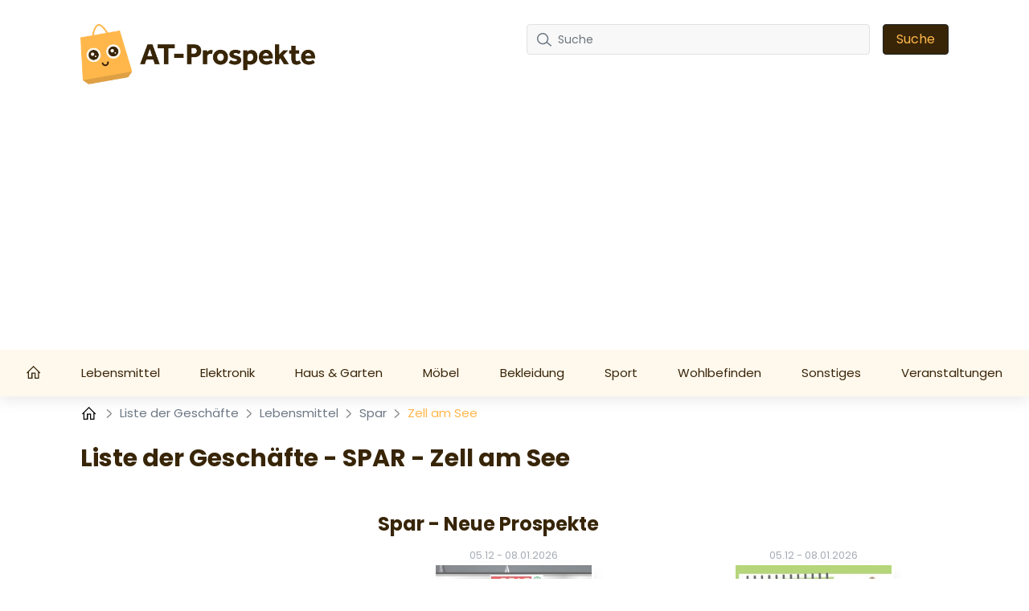

--- FILE ---
content_type: text/html; charset=UTF-8
request_url: https://at-prospekte.com/geschafte/spar/zell-am-see
body_size: 15976
content:
<!DOCTYPE html>

<html lang="de-AT">


<head>
    <meta charset="UTF-8" />
    <meta http-equiv="X-UA-Compatible" content="IE=edge" />
    <!-- Required meta tags for responsive -->
    <meta name="viewport" content="width=device-width, initial-scale=1, shrink-to-fit=no" />
    
    <!-- The above 3 meta tags *must* come first in the head; any other head content must come *after* these tags -->
    <!-- Favicon and touch icons -->
    <link rel="shortcut icon" href="/build/template-6/images/favicon.6f4cb1bb.png" />
    <meta name="misapplication-TileColor" content="#ffffff" />
    <meta name="theme-color" content="#ffffff" />
    <!-- gmail verification -->
    <meta name="google-site-verification" content="" />

    
    
    <!-- Open Graph data -->
    <meta property="og:title" content="Geschäfte SPAR Zell am See - ℹ️ åbningstider - at-prospekte.com " />
    <meta property="og:type" content="website" />

        <meta name="description" content="Spar Geschäfte in Zell am See. Adressen, Öffnungszeiten, aktuelle Werbe-Prospekte." />


    <!-- Website title -->
    <title>Geschäfte SPAR Zell am See - ℹ️ åbningstider - at-prospekte.com </title>
        <link rel="canonical" href="https://at-prospekte.com/geschafte/spar/zell-am-see">

    

    <link rel="shortcut icon" href="/build/template-6/images/favicon.6f4cb1bb.png" />

    <!-- HTML5 shim and Respond.js for IE8 support of HTML5 elements and media queries -->
    <!-- WARNING: Respond.js doesn't work if you view the page via file:// -->
    <!--[if lt IE 9]>
    <script src="https://cdnjs.cloudflare.com/ajax/libs/html5shiv/3.7.3/html5shiv.min.js"></script>
    <script src="https://cdnjs.cloudflare.com/ajax/libs/respond.js/1.4.2/respond.min.js"></script>
    <![endif]-->

    <link rel="stylesheet" href="/build/template-6/app.8d99149f.css">

    <script type="text/javascript">
    var encore = {
        locale: 'de-AT',
        search: {},
        cs: {},
        gdpr: {},
        oneSignal: {},
        pushPushGo: {},
        mailchimp: {},
        s3Path: "https://static.at-prospekte.com/",
        privacyPolicyPdfFilename: "privacy-policy.pdf",
        limitedByGDPR: "1" ? false : true,
        analytics: {},
        shop: {},
        device: 'mobile',
    };

    encore.search.pubId = 'partner-pub-5425935854077758';
    encore.search.styleId = '1634647826';

    encore.cs.debug = false;
    encore.cs.csacc = "US";
    encore.cs.serverTimeZone = "1";
    encore.cs.serverCountryCode = "AT";
    encore.cs.newsletterCountrySpecificEnabled = "1";
    encore.cs.pushNotificationCountrySpecificEnabled = "1";
    encore.cs.addHomeScreenCountrySpecificEnabled = "1";

    encore.gdpr.isCookiePolicyActive = false;
    encore.gdpr.cookieConsentNotSet = false;
    encore.gdpr.newGdprPercentage = 10;
    encore.gdpr.isEnableCountrySpecificGDPR = "";

    encore.oneSignal.enabled = parseInt('') === 1 ? true : false;
    encore.oneSignal.appId = '';

    encore.pushPushGo.enabled = parseInt('1') === 1 ? true : false;
    encore.pushPushGo.appId = '6295c0d69bd3890f90a9207a';

    encore.mailchimp.appId = '7f532c1fb420f642310f91d24';
    encore.mailchimp.delay = '90';
    encore.mailchimp.formUrl = 'https://at-prospekte.us6.list-manage.com/subscribe/post?u=454d6b63a5c08b5c24c77a668&amp;amp;id=03330d1c3c&amp;amp;v_id=3471&amp;amp;f_id=00c054e3f0';
    encore.mailchimp.gdprID = '81019';

    encore.analytics.ads_tracking_enabled = parseInt('1');
    encore.analytics.ads_tracking_click_conversion = 'AW-581184125/foMNCI2AkMkYEP3UkJUC';

    encore.shop.shopName = 'Spar'
    encore.shop.shopSlug = '';
</script>

	    
    <script src="/build/template-6/runtime.96974f4a.js"></script><script src="/build/template-6/824.5b28facf.js"></script><script src="/build/template-6/app.3a0a3fd4.js"></script>

            <script async src="https://www.googletagmanager.com/gtag/js?id=G-MKF0721ZW0"></script>
        <script>
            window.dataLayer = window.dataLayer || [];
            function gtag(){dataLayer.push(arguments);}
            $(document).ready(function(){
                window['ga-disable-G-MKF0721ZW0'] = !encore.gdpr.analyticalEnabled;
                gtag("js", new Date());
                gtag("config", "G-MKF0721ZW0");
            });
        </script>
            <script async src="https://www.googletagmanager.com/gtag/js?id=UA-190348039-4"></script>
        <script>
            window.dataLayer = window.dataLayer || [];
            function gtag(){dataLayer.push(arguments);}
            $(document).ready(function(){
                window['ga-disable-UA-190348039-4'] = !encore.gdpr.analyticalEnabled;
                gtag("js", new Date());
                gtag("config", "UA-190348039-4");
            });
        </script>
            <script async src="https://www.googletagmanager.com/gtag/js?id=AW-581184125"></script>
        <script>
            window.dataLayer = window.dataLayer || [];
            function gtag(){dataLayer.push(arguments);}
            $(document).ready(function(){
                window['ga-disable-AW-581184125'] = !encore.gdpr.analyticalEnabled;
                gtag("js", new Date());
                gtag("config", "AW-581184125");
            });
        </script>
            <script async src="https://www.googletagmanager.com/gtag/js?id=G-S32VCJWQR6"></script>
        <script>
            window.dataLayer = window.dataLayer || [];
            function gtag(){dataLayer.push(arguments);}
            $(document).ready(function(){
                window['ga-disable-G-S32VCJWQR6'] = !encore.gdpr.analyticalEnabled;
                gtag("js", new Date());
                gtag("config", "G-S32VCJWQR6");
            });
        </script>
                            <script async src="https://pagead2.googlesyndication.com/pagead/js/adsbygoogle.js?client=ca-pub-5425935854077758"
     crossorigin="anonymous"></script>
                
    
    
</head>

<body>

    
<!-- Main Coding Start Here -->




<header class="header">
    <div class="top">
        <div class="container">
            <div class="row">
                <div class="logo-box template-6">
                    <a href="/">
                        <img src="https://static.at-prospekte.com/images/logo.png" alt="logo" class="img-fluid" />
                    </a>
                </div>

                <div class="border-shadow"></div>

                <div class="header-search-row template-6">
                    <button class="navbar-toggler collapsed" type="button" data-bs-toggle="collapse" data-bs-target="#nav-toggle" aria-controls="nav-toggle"
                            aria-expanded="false" aria-label="Toggle navigation">
                        <i class="fas fa-bars"></i>
                    </button>

                    <form id="search-form" class="header-search d-none d-xl-flex align-items-center justify-content-xl-end"
                          method="GET" action="/suche">
                        <div class="" id="searchBox">
                            <input name="query" type="text" class="form-control search-control me-3"
                                   placeholder="Suche"/>
                            <button type="submit" class="btn btn-dark px-3">Suche</button>
                        </div>
                        <i class="fas fa-search navbar-toggler" data-bs-toggle="collapse" data-bs-target="#searchBox" aria-controls="#searchBox"></i>
                    </form>
                    <div class="d-none d-xl-flex">
                        <div id="invalid-query" class="invalid-feedback">
                            Die Abfrage muss zwischen 2 und 50 Zeichen lang sein                        </div>
                    </div>
                </div>
            </div>
        </div>
    </div>
    <div class="red-shadow"></div>
    <nav class="navbar navbar-expand-xl py-xl-0 border-0">
        <div class="navbar-menu">
            <div class="navbar-container wide">
                <div class="collapse  navbar-collapse" id="nav-toggle">
                    <ul class="navbar-nav align-items-xl-stretch justify-content-xl-between w-100 pb-2 pb-lg-0">
                        <li class="nav-item">
                            <a class="nav-link" href="/">
                                                                    <svg style="margin-top: -4px;" width="18" height="18" viewBox="0 0 18 16" fill="none" xmlns="http://www.w3.org/2000/svg">
    <path d="M8.63985 0L8.18704 0.432654L0 8.6197L0.906243 9.52594L1.71235 8.71794V16H7.3803V9.70228H9.89939V16H15.5673V8.71794L16.3741 9.52531L17.2797 8.6197L9.09266 0.432654L8.63985 0ZM8.63985 1.79107L14.3078 7.45903V14.7405H11.1589V8.44273H6.12076V14.7405H2.9719V7.4584L8.63985 1.79107Z" fill="white" />
</svg>
                                                            </a>
                        </li>

                        
                        
                                                    <li class="nav-item dropdown has-megamenu">
                                <a class="nav-link d-none d-lg-block" href="/lebensmittel">
                                    Lebensmittel
                                </a>
                                <a class="nav-link nav-link-mobile d-md-block d-lg-none" href="/lebensmittel"  data-bs-toggle="dropdown">
                                    Lebensmittel
                                </a>
                                <div class="dropdown-menu megamenu" >
                                    <div class="row g-3">
                                                                                <a href="/action" class="col-lg-3 dropdown-position">
                                             Action
                                        </a>
                                                                            <a href="/adeg" class="col-lg-3 dropdown-position">
                                             Adeg
                                        </a>
                                                                            <a href="/basic-bio" class="col-lg-3 dropdown-position">
                                             Basic Bio
                                        </a>
                                                                            <a href="/billa" class="col-lg-3 dropdown-position">
                                             Billa
                                        </a>
                                                                            <a href="/billa-plus" class="col-lg-3 dropdown-position">
                                             BILLA PLUS
                                        </a>
                                                                            <a href="/bofrost" class="col-lg-3 dropdown-position">
                                             Bofrost
                                        </a>
                                                                            <a href="/eurospar" class="col-lg-3 dropdown-position">
                                             Eurospar
                                        </a>
                                                                            <a href="/forstinger" class="col-lg-3 dropdown-position">
                                             Forstinger
                                        </a>
                                                                            <a href="/hofer" class="col-lg-3 dropdown-position">
                                             Hofer
                                        </a>
                                                                            <a href="/interspar" class="col-lg-3 dropdown-position">
                                             Interspar
                                        </a>
                                                                            <a href="/lidl" class="col-lg-3 dropdown-position">
                                             Lidl
                                        </a>
                                                                            <a href="/maximarkt" class="col-lg-3 dropdown-position">
                                             Maximarkt
                                        </a>
                                                                            <a href="/merkur" class="col-lg-3 dropdown-position">
                                             Merkur
                                        </a>
                                                                            <a href="/metro" class="col-lg-3 dropdown-position">
                                             Metro
                                        </a>
                                                                            <a href="/mpreis" class="col-lg-3 dropdown-position">
                                             MPREIS
                                        </a>
                                                                            <a href="/nah-frisch" class="col-lg-3 dropdown-position">
                                             Nah Frisch
                                        </a>
                                                                            <a href="/norma" class="col-lg-3 dropdown-position">
                                             Norma
                                        </a>
                                                                            <a href="/penny-markt" class="col-lg-3 dropdown-position">
                                             Penny Markt
                                        </a>
                                                                            <a href="/spar" class="col-lg-3 dropdown-position">
                                             Spar
                                        </a>
                                                                            <a href="/unimarkt" class="col-lg-3 dropdown-position">
                                             Unimarkt
                                        </a>
                                                                            <a href="/wurstico" class="col-lg-3 dropdown-position">
                                             Wurstico
                                        </a>
                                                                            <a href="/xxxlutz" class="col-lg-3 dropdown-position">
                                             XXXLutz
                                        </a>
                                                                        </div>
                                </div>
                            </li>
                                                    <li class="nav-item dropdown has-megamenu">
                                <a class="nav-link d-none d-lg-block" href="/elektronik">
                                    Elektronik
                                </a>
                                <a class="nav-link nav-link-mobile d-md-block d-lg-none" href="/elektronik"  data-bs-toggle="dropdown">
                                    Elektronik
                                </a>
                                <div class="dropdown-menu megamenu" >
                                    <div class="row g-3">
                                                                                <a href="/conrad" class="col-lg-3 dropdown-position">
                                             Conrad
                                        </a>
                                                                            <a href="/media-markt" class="col-lg-3 dropdown-position">
                                             Media Markt
                                        </a>
                                                                            <a href="/zgonc" class="col-lg-3 dropdown-position">
                                             Zgonc
                                        </a>
                                                                        </div>
                                </div>
                            </li>
                                                    <li class="nav-item dropdown has-megamenu">
                                <a class="nav-link d-none d-lg-block" href="/haus-garten">
                                    Haus &amp; Garten
                                </a>
                                <a class="nav-link nav-link-mobile d-md-block d-lg-none" href="/haus-garten"  data-bs-toggle="dropdown">
                                    Haus &amp; Garten
                                </a>
                                <div class="dropdown-menu megamenu" >
                                    <div class="row g-3">
                                                                                <a href="/bauhaus" class="col-lg-3 dropdown-position">
                                             Bauhaus
                                        </a>
                                                                            <a href="/dehner" class="col-lg-3 dropdown-position">
                                             Dehner
                                        </a>
                                                                            <a href="/hagebau" class="col-lg-3 dropdown-position">
                                             Hagebau
                                        </a>
                                                                            <a href="/hellweg" class="col-lg-3 dropdown-position">
                                             Hellweg
                                        </a>
                                                                            <a href="/hornbach" class="col-lg-3 dropdown-position">
                                             Hornbach
                                        </a>
                                                                            <a href="/ikea" class="col-lg-3 dropdown-position">
                                             Ikea
                                        </a>
                                                                            <a href="/jysk" class="col-lg-3 dropdown-position">
                                             Jysk
                                        </a>
                                                                            <a href="/kik" class="col-lg-3 dropdown-position">
                                             KIK
                                        </a>
                                                                            <a href="/lagerhaus" class="col-lg-3 dropdown-position">
                                             Lagerhaus
                                        </a>
                                                                            <a href="/obi" class="col-lg-3 dropdown-position">
                                             OBI
                                        </a>
                                                                        </div>
                                </div>
                            </li>
                                                    <li class="nav-item dropdown has-megamenu">
                                <a class="nav-link d-none d-lg-block" href="/mobel">
                                    Möbel
                                </a>
                                <a class="nav-link nav-link-mobile d-md-block d-lg-none" href="/mobel"  data-bs-toggle="dropdown">
                                    Möbel
                                </a>
                                <div class="dropdown-menu megamenu" >
                                    <div class="row g-3">
                                                                                <a href="/kika" class="col-lg-3 dropdown-position">
                                             Kika
                                        </a>
                                                                            <a href="/leiner" class="col-lg-3 dropdown-position">
                                             Leiner
                                        </a>
                                                                            <a href="/mobelix" class="col-lg-3 dropdown-position">
                                             Möbelix
                                        </a>
                                                                            <a href="/momax" class="col-lg-3 dropdown-position">
                                             Mömax
                                        </a>
                                                                        </div>
                                </div>
                            </li>
                                                    <li class="nav-item dropdown has-megamenu">
                                <a class="nav-link d-none d-lg-block" href="/bekleidung">
                                    Bekleidung
                                </a>
                                <a class="nav-link nav-link-mobile d-md-block d-lg-none" href="/bekleidung"  data-bs-toggle="dropdown">
                                    Bekleidung
                                </a>
                                <div class="dropdown-menu megamenu" >
                                    <div class="row g-3">
                                                                                <a href="/aboutyou" class="col-lg-3 dropdown-position">
                                             ABOUT YOU
                                        </a>
                                                                            <a href="/nkd" class="col-lg-3 dropdown-position">
                                             NKD
                                        </a>
                                                                            <a href="/takko-fashion" class="col-lg-3 dropdown-position">
                                             Takko Fashion
                                        </a>
                                                                            <a href="/tchibo-eduscho" class="col-lg-3 dropdown-position">
                                             Tchibo/Eduscho
                                        </a>
                                                                        </div>
                                </div>
                            </li>
                                                    <li class="nav-item dropdown has-megamenu">
                                <a class="nav-link d-none d-lg-block" href="/sport">
                                    Sport
                                </a>
                                <a class="nav-link nav-link-mobile d-md-block d-lg-none" href="/sport"  data-bs-toggle="dropdown">
                                    Sport
                                </a>
                                <div class="dropdown-menu megamenu" >
                                    <div class="row g-3">
                                                                                <a href="/hervis-sports" class="col-lg-3 dropdown-position">
                                             Hervis Sports
                                        </a>
                                                                            <a href="/intersport" class="col-lg-3 dropdown-position">
                                             Intersport
                                        </a>
                                                                            <a href="/skinfit" class="col-lg-3 dropdown-position">
                                             Skinfit
                                        </a>
                                                                            <a href="/xxl-sports" class="col-lg-3 dropdown-position">
                                             XXL Sports
                                        </a>
                                                                        </div>
                                </div>
                            </li>
                                                    <li class="nav-item dropdown has-megamenu">
                                <a class="nav-link d-none d-lg-block" href="/wohlbefinden">
                                    Wohlbefinden
                                </a>
                                <a class="nav-link nav-link-mobile d-md-block d-lg-none" href="/wohlbefinden"  data-bs-toggle="dropdown">
                                    Wohlbefinden
                                </a>
                                <div class="dropdown-menu megamenu" >
                                    <div class="row g-3">
                                                                                <a href="/bipa" class="col-lg-3 dropdown-position">
                                             BIPA
                                        </a>
                                                                            <a href="/bonprix" class="col-lg-3 dropdown-position">
                                             Bonprix
                                        </a>
                                                                            <a href="/deichmann" class="col-lg-3 dropdown-position">
                                             Deichmann
                                        </a>
                                                                            <a href="/denn-s" class="col-lg-3 dropdown-position">
                                             Denn&#039;s
                                        </a>
                                                                            <a href="/dm-drogeriemarkt" class="col-lg-3 dropdown-position">
                                             DM Drogeriemarkt
                                        </a>
                                                                            <a href="/ernstings-family" class="col-lg-3 dropdown-position">
                                             Ernstings Family
                                        </a>
                                                                            <a href="/esprit" class="col-lg-3 dropdown-position">
                                             Esprit
                                        </a>
                                                                            <a href="/h-m" class="col-lg-3 dropdown-position">
                                             H&amp;M
                                        </a>
                                                                            <a href="/mango" class="col-lg-3 dropdown-position">
                                             Mango
                                        </a>
                                                                            <a href="/muller" class="col-lg-3 dropdown-position">
                                             Müller
                                        </a>
                                                                            <a href="/orsay" class="col-lg-3 dropdown-position">
                                             Orsay
                                        </a>
                                                                            <a href="/zara" class="col-lg-3 dropdown-position">
                                             ZARA
                                        </a>
                                                                        </div>
                                </div>
                            </li>
                                                    <li class="nav-item dropdown has-megamenu">
                                <a class="nav-link d-none d-lg-block" href="/sonstiges">
                                    Sonstiges
                                </a>
                                <a class="nav-link nav-link-mobile d-md-block d-lg-none" href="/sonstiges"  data-bs-toggle="dropdown">
                                    Sonstiges
                                </a>
                                <div class="dropdown-menu megamenu" >
                                    <div class="row g-3">
                                                                                <a href="/atu" class="col-lg-3 dropdown-position">
                                             ATU
                                        </a>
                                                                            <a href="/fressnapf" class="col-lg-3 dropdown-position">
                                             Fressnapf
                                        </a>
                                                                            <a href="/hartlauer" class="col-lg-3 dropdown-position">
                                             Hartlauer
                                        </a>
                                                                            <a href="/libro" class="col-lg-3 dropdown-position">
                                             Libro
                                        </a>
                                                                            <a href="/pagro" class="col-lg-3 dropdown-position">
                                             Pagro
                                        </a>
                                                                            <a href="/smyth-s-toys" class="col-lg-3 dropdown-position">
                                             Smyth&#039;s Toys
                                        </a>
                                                                            <a href="/tupperware" class="col-lg-3 dropdown-position">
                                             Tupperware
                                        </a>
                                                                        </div>
                                </div>
                            </li>
                        
                                                    <li class="nav-item">
                                <a
                                    class="nav-link"
                                    href="/veranstaltungen"
                                >Veranstaltungen</a>
                            </li>
                                            </ul>

                    <div class="search-form d-xl-none w-100 pe-2">
                        <form id="search-form-collapse" method="GET" action="/suche">
                            <div class="inner-addon right-addon">
                                <button class="border-0" type="submit">
                                    <i class="fas fa-search"></i>
                                </button>
                                <input name="query" type="text" class="form-control search-control" placeholder="Suche"/>
                            </div>
                        </form>
                    </div>
                </div>
                <div class="search-form d-xl-none w-100 pe-2">
                    <form id="search-form-collapse" method="GET" action="/suche">
                        <div class="inner-addon right-addon">
                            <button class="border-0" type="submit">
                                <i class="fas fa-search"></i>
                            </button>
                            <input name="query" type="text" class="form-control search-control" placeholder="Suche"/>
                        </div>
                    </form>
                    <div id="invalid-query-collapse" class="invalid-feedback">
                        Die Abfrage muss zwischen 2 und 50 Zeichen lang sein                    </div>
                </div>
            </div>
        </div>
    </nav>
</header>
    <div class="shop-base shop-base-shop-in-city">
        <section>
            <div class="breadcrumbArea">
    <div class="container">
        <div class="row">
            <div class="col-md-12">
                <nav aria-label="breadcrumb" class="breadcrumb">
                    <ul>
                        <li class="breadcrumb-item">
                            <a href="/">
                                <svg style="margin-top: -4px;" width="20" height="20" viewBox="-2 0 20 14" fill="none" xmlns="http://www.w3.org/2000/svg">
    <path d="M8.63985 0L8.18704 0.432654L0 8.6197L0.906243 9.52594L1.71235 8.71794V16H7.3803V9.70228H9.89939V16H15.5673V8.71794L16.3741 9.52531L17.2797 8.6197L9.09266 0.432654L8.63985 0ZM8.63985 1.79107L14.3078 7.45903V14.7405H11.1589V8.44273H6.12076V14.7405H2.9719V7.4584L8.63985 1.79107Z" fill="black" />
</svg>
                            </a>
                        </li>
                                                    <li class="breadcrumb-item">
                                <svg class="right" width="8" height="13" viewBox="0 0 8 13" fill="none" xmlns="http://www.w3.org/2000/svg">
<path opacity="0.5" d="M1 1L6.19583 5.76285C6.6282 6.15918 6.6282 6.84082 6.19583 7.23715L1 12" stroke="black" stroke-width="1.5" stroke-linecap="round" stroke-linejoin="round"/>
</svg>

                                                                    <a href="/geschafte">
                                        Liste der Geschäfte
                                    </a>
                                                            </li>
                                                    <li class="breadcrumb-item">
                                <svg class="right" width="8" height="13" viewBox="0 0 8 13" fill="none" xmlns="http://www.w3.org/2000/svg">
<path opacity="0.5" d="M1 1L6.19583 5.76285C6.6282 6.15918 6.6282 6.84082 6.19583 7.23715L1 12" stroke="black" stroke-width="1.5" stroke-linecap="round" stroke-linejoin="round"/>
</svg>

                                                                    <a href="/geschafte/lebensmittel">
                                        Lebensmittel
                                    </a>
                                                            </li>
                                                    <li class="breadcrumb-item">
                                <svg class="right" width="8" height="13" viewBox="0 0 8 13" fill="none" xmlns="http://www.w3.org/2000/svg">
<path opacity="0.5" d="M1 1L6.19583 5.76285C6.6282 6.15918 6.6282 6.84082 6.19583 7.23715L1 12" stroke="black" stroke-width="1.5" stroke-linecap="round" stroke-linejoin="round"/>
</svg>

                                                                    <a href="/geschafte/spar">
                                        Spar
                                    </a>
                                                            </li>
                                                    <li class="breadcrumb-item">
                                <svg class="right" width="8" height="13" viewBox="0 0 8 13" fill="none" xmlns="http://www.w3.org/2000/svg">
<path opacity="0.5" d="M1 1L6.19583 5.76285C6.6282 6.15918 6.6282 6.84082 6.19583 7.23715L1 12" stroke="black" stroke-width="1.5" stroke-linecap="round" stroke-linejoin="round"/>
</svg>

                                                                    Zell am See
                                                            </li>
                                            </ul>
                </nav>
            </div>
        </div>
    </div>
</div>
        </section>
        <div id="adStoresPageLeft" style="position: absolute;">
            
    
            </div>
        <div id="adStoresPageRight" style="position: absolute;">
            
    
            </div>
        <div class="shop-base-container">
            <section>
                <div class="container">
                    
    
                        
    
                        <h1 class="shop-base-header">Liste der Geschäfte - SPAR - Zell am See</h1>

                    <div class="row">
                        <div class="col-sm-4 col-12 shop-base-brand-logo-wrapper">
                            <a href="/spar">
                                <img
                                        class="shop-base-brand-logo"
                                        src="https://static.at-prospekte.com/images/shops/spar-thumbnail-small-692f485a33e4.png"
                                        alt="Spar"
                                >
                            </a>
                        </div>
                        <div class="col-sm-8 col-12">
                            <h2 class="shop-base-subheader">Spar - Neue Prospekte</h2>
                            <div class="row">
                                                                    <div class="col-6 promotion-element">
                                        <a class="promotion-link"
   href="/spar/spar-prospekt-8885329030-0-0" >
    <div class="promotion-box shopItem border-0 promotion-is-active not-active">
        
        
                    <div class="promotion-date">
                                <span class="promotion-start-date">05.12</span>
                <span class="promotion-date-separator">-</span>
                <span class="promotion-end-date">08.01.2026</span>
            </div>
        
                    <div class="picture">
                <img class="img promotion-thumbnail"
                     alt="Prospekt Spar 05.12.2025 - 08.01.2026"
                     src="https://static.at-prospekte.com/images/promotions/spar/burgenland-spar-premium-flugblatt-kw-49-8885329030/thumbnail-small-b4dfd3b6fdbd.jpg">
            </div>
            </div>
</a>
                                    </div>
                                                                    <div class="col-6 promotion-element">
                                        <a class="promotion-link"
   href="/spar/spar-prospekt-435192ed36-0-0" >
    <div class="promotion-box shopItem border-0 promotion-is-active not-active">
        
        
                    <div class="promotion-date">
                                <span class="promotion-start-date">05.12</span>
                <span class="promotion-date-separator">-</span>
                <span class="promotion-end-date">08.01.2026</span>
            </div>
        
                    <div class="picture">
                <img class="img promotion-thumbnail"
                     alt="Prospekt Spar 05.12.2025 - 08.01.2026"
                     src="https://static.at-prospekte.com/images/promotions/spar/burgenland-monatssparer-kw-49-435192ed36/thumbnail-small-94fc11631edb.jpg">
            </div>
            </div>
</a>
                                    </div>
                                                            </div>
                            
    
                                <div class="row">
                                <div class="col-12 gx-2">
                                    <a
                                            class="btn viewFlyerBtn btn-big d-block"
                                            href="/spar"
                                    >
                                        Klicken Sie hier, um alle Flugblätter zu sehe                                    </a>
                                </div>
                            </div>
                        </div>
                    </div>
                </div>
            </section>

            <section>
                <div class="container">
                    <h2 class="shop-base-subheader">Geschäfte SPAR - Zell am See</h2>
                    <table class="table table-bordered shop-location-table">
    <thead>
        <tr>
            <th>Address</th>
            <th>Öffnungszeiten</th>
        </tr>
    </thead>
    <tbody>
                    <tr>
                <td>Brucker Bundesstraße , 5700 Zell am See, Österreich</td>
                <td>
                                            
                                                                                    Sonntag: Geschlossen <br>
                                                                                                                Montag: 07:00-19:00 <br>
                                                                                                                Dienstag: 07:00-19:00 <br>
                                                                                                                Mittwoch: 07:00-19:00 <br>
                                                                                                                Donnerstag: 07:00-19:00 <br>
                                                                                                                Freitag: 07:00-19:00 <br>
                                                                                                                Samstag: 07:00-18:00 <br>
                                                                                        </td>
            </tr>
                    <tr>
                <td>Kitzsteinhornstraße , 5700 Zell am See, Österreich</td>
                <td>
                                            
                                                                                    Sonntag: Geschlossen <br>
                                                                                                                Montag: 07:00-19:00 <br>
                                                                                                                Dienstag: 07:00-19:00 <br>
                                                                                                                Mittwoch: 07:00-19:00 <br>
                                                                                                                Donnerstag: 07:00-19:00 <br>
                                                                                                                Freitag: 07:00-19:00 <br>
                                                                                                                Samstag: 07:00-19:00 <br>
                                                                                        </td>
            </tr>
            </tbody>
</table>

                                            <h2 class="shop-base-subheader">Geschäfte nach Stadt</h2>
                        <div class="city-list">
            <a
    href="/geschafte/spar/graz"
    class="city-tile"
>
    Graz
</a>
            <a
    href="/geschafte/spar/salzburg"
    class="city-tile"
>
    Salzburg
</a>
            <a
    href="/geschafte/spar/linz"
    class="city-tile"
>
    Linz
</a>
            <a
    href="/geschafte/spar/klagenfurt-am-worthersee"
    class="city-tile"
>
    Klagenfurt am Wörthersee
</a>
            <a
    href="/geschafte/spar/innsbruck"
    class="city-tile"
>
    Innsbruck
</a>
            <a
    href="/geschafte/spar/villach"
    class="city-tile"
>
    Villach
</a>
            <a
    href="/geschafte/spar/wels"
    class="city-tile"
>
    Wels
</a>
            <a
    href="/geschafte/spar/dornbirn"
    class="city-tile"
>
    Dornbirn
</a>
            <a
    href="/geschafte/spar/steyr"
    class="city-tile"
>
    Steyr
</a>
            <a
    href="/geschafte/spar/leoben"
    class="city-tile"
>
    Leoben
</a>
            <a
    href="/geschafte/spar/bregenz"
    class="city-tile"
>
    Bregenz
</a>
            <a
    href="/geschafte/spar/pregarten"
    class="city-tile"
>
    Pregarten
</a>
            <a
    href="/geschafte/spar/wiener-neustadt"
    class="city-tile"
>
    Wiener Neustadt
</a>
            <a
    href="/geschafte/spar/solden"
    class="city-tile"
>
    Sölden
</a>
            <a
    href="/geschafte/spar/bad-ischl"
    class="city-tile"
>
    Bad Ischl
</a>
            <a
    href="/geschafte/spar/kufstein"
    class="city-tile"
>
    Kufstein
</a>
            <a
    href="/geschafte/spar/mayrhofen"
    class="city-tile"
>
    Mayrhofen
</a>
            <a
    href="/geschafte/spar/hard"
    class="city-tile"
>
    Hard
</a>
            <a
    href="/geschafte/spar/frohnleiten"
    class="city-tile"
>
    Frohnleiten
</a>
            <a
    href="/geschafte/spar/saalfelden-am-steinernen-meer"
    class="city-tile"
>
    Saalfelden am Steinernen Meer
</a>
    </div>
                    
                    <h2 class="shop-base-subheader">Beliebte Marken</h2>
                    <div class="shop-list">
            <a
    href="/geschafte/hofer/zell-am-see"
    class="shop-tile"
>
    <img
        class="img-fluid shop-tile-image"
        src="https://static.at-prospekte.com/images/shops/hofer-thumbnail-small-b0ad42675d20.png"
        alt="Hofer"
    >
    <h5 class="shop-tile-title">Hofer</h5>
</a>
            <a
    href="/geschafte/bauhaus/zell-am-see"
    class="shop-tile"
>
    <img
        class="img-fluid shop-tile-image"
        src="https://static.at-prospekte.com/images/shops/bauhaus-thumbnail-small-a7fa5125dc0b.png"
        alt="Bauhaus"
    >
    <h5 class="shop-tile-title">Bauhaus</h5>
</a>
            <a
    href="/geschafte/action/zell-am-see"
    class="shop-tile"
>
    <img
        class="img-fluid shop-tile-image"
        src="https://static.at-prospekte.com/images/shops/action-thumbnail-small-2a7e49ca2288.png"
        alt="Action"
    >
    <h5 class="shop-tile-title">Action</h5>
</a>
            <a
    href="/geschafte/wurstico/zell-am-see"
    class="shop-tile"
>
    <img
        class="img-fluid shop-tile-image"
        src="https://static.at-prospekte.com/images/shops/wurstico-thumbnail-small-5e99da394185.png"
        alt="Wurstico"
    >
    <h5 class="shop-tile-title">Wurstico</h5>
</a>
            <a
    href="/geschafte/tupperware/zell-am-see"
    class="shop-tile"
>
    <img
        class="img-fluid shop-tile-image"
        src="https://static.at-prospekte.com/images/shops/tupperware-thumbnail-small-e74c2f952b17.png"
        alt="Tupperware"
    >
    <h5 class="shop-tile-title">Tupperware</h5>
</a>
            <a
    href="/geschafte/kik/zell-am-see"
    class="shop-tile"
>
    <img
        class="img-fluid shop-tile-image"
        src="https://static.at-prospekte.com/images/shops/kik-thumbnail-small-8a788dbcd1b8.png"
        alt="KIK"
    >
    <h5 class="shop-tile-title">KIK</h5>
</a>
            <a
    href="/geschafte/norma/zell-am-see"
    class="shop-tile"
>
    <img
        class="img-fluid shop-tile-image"
        src="https://static.at-prospekte.com/images/shops/norma-thumbnail-small-ad39b5bff572.png"
        alt="Norma"
    >
    <h5 class="shop-tile-title">Norma</h5>
</a>
            <a
    href="/geschafte/eurospar/zell-am-see"
    class="shop-tile"
>
    <img
        class="img-fluid shop-tile-image"
        src="https://static.at-prospekte.com/images/shops/eurospar-thumbnail-small-57e8db0aec35.png"
        alt="Eurospar"
    >
    <h5 class="shop-tile-title">Eurospar</h5>
</a>
            <a
    href="/geschafte/deichmann/zell-am-see"
    class="shop-tile"
>
    <img
        class="img-fluid shop-tile-image"
        src="https://static.at-prospekte.com/images/shops/deichmann-thumbnail-small-cdacffbda22e.png"
        alt="Deichmann"
    >
    <h5 class="shop-tile-title">Deichmann</h5>
</a>
            <a
    href="/geschafte/muller/zell-am-see"
    class="shop-tile"
>
    <img
        class="img-fluid shop-tile-image"
        src="https://static.at-prospekte.com/images/shops/muller-thumbnail-small-f4170473bcb9.png"
        alt="Müller"
    >
    <h5 class="shop-tile-title">Müller</h5>
</a>
            <a
    href="/geschafte/nkd/zell-am-see"
    class="shop-tile"
>
    <img
        class="img-fluid shop-tile-image"
        src="https://static.at-prospekte.com/images/shops/nkd-thumbnail-small-242542c36738.png"
        alt="NKD"
    >
    <h5 class="shop-tile-title">NKD</h5>
</a>
            <a
    href="/geschafte/adeg/zell-am-see"
    class="shop-tile"
>
    <img
        class="img-fluid shop-tile-image"
        src="https://static.at-prospekte.com/images/shops/adeg-thumbnail-small-5791d9752911.png"
        alt="Adeg"
    >
    <h5 class="shop-tile-title">Adeg</h5>
</a>
            <a
    href="/geschafte/metro/zell-am-see"
    class="shop-tile"
>
    <img
        class="img-fluid shop-tile-image"
        src="https://static.at-prospekte.com/images/shops/metro-thumbnail-small-ed00aa91a19b.png"
        alt="Metro"
    >
    <h5 class="shop-tile-title">Metro</h5>
</a>
            <a
    href="/geschafte/zgonc/zell-am-see"
    class="shop-tile"
>
    <img
        class="img-fluid shop-tile-image"
        src="https://static.at-prospekte.com/images/shops/zgonc-thumbnail-small-2f0afb861ba5.png"
        alt="Zgonc"
    >
    <h5 class="shop-tile-title">Zgonc</h5>
</a>
            <a
    href="/geschafte/bipa/zell-am-see"
    class="shop-tile"
>
    <img
        class="img-fluid shop-tile-image"
        src="https://static.at-prospekte.com/images/shops/bipa-thumbnail-small-d7470bfd8cf5.png"
        alt="BIPA"
    >
    <h5 class="shop-tile-title">BIPA</h5>
</a>
            <a
    href="/geschafte/billa/zell-am-see"
    class="shop-tile"
>
    <img
        class="img-fluid shop-tile-image"
        src="https://static.at-prospekte.com/images/shops/billa-thumbnail-small-57e980cae208.png"
        alt="Billa"
    >
    <h5 class="shop-tile-title">Billa</h5>
</a>
            <a
    href="/geschafte/media-markt/zell-am-see"
    class="shop-tile"
>
    <img
        class="img-fluid shop-tile-image"
        src="https://static.at-prospekte.com/images/shops/media-markt-thumbnail-small-7aabf4b8bfaf.png"
        alt="Media Markt"
    >
    <h5 class="shop-tile-title">Media Markt</h5>
</a>
            <a
    href="/geschafte/interspar/zell-am-see"
    class="shop-tile"
>
    <img
        class="img-fluid shop-tile-image"
        src="https://static.at-prospekte.com/images/shops/interspar-thumbnail-small-6f0cf3dbe16c.png"
        alt="Interspar"
    >
    <h5 class="shop-tile-title">Interspar</h5>
</a>
            <a
    href="/geschafte/ikea/zell-am-see"
    class="shop-tile"
>
    <img
        class="img-fluid shop-tile-image"
        src="https://static.at-prospekte.com/images/shops/ikea-thumbnail-small-fd3ce546ea53.png"
        alt="Ikea"
    >
    <h5 class="shop-tile-title">Ikea</h5>
</a>
            <a
    href="/geschafte/fressnapf/zell-am-see"
    class="shop-tile"
>
    <img
        class="img-fluid shop-tile-image"
        src="https://static.at-prospekte.com/images/shops/fressnapf-thumbnail-small-427722714267.png"
        alt="Fressnapf"
    >
    <h5 class="shop-tile-title">Fressnapf</h5>
</a>
            <a
    href="/geschafte/obi/zell-am-see"
    class="shop-tile"
>
    <img
        class="img-fluid shop-tile-image"
        src="https://static.at-prospekte.com/images/shops/obi-thumbnail-small-21795d49f0af.png"
        alt="OBI"
    >
    <h5 class="shop-tile-title">OBI</h5>
</a>
            <a
    href="/geschafte/billa-plus/zell-am-see"
    class="shop-tile"
>
    <img
        class="img-fluid shop-tile-image"
        src="https://static.at-prospekte.com/images/shops/billa-plus-thumbnail-small-ef2de5b5ed8a.png"
        alt="BILLA PLUS"
    >
    <h5 class="shop-tile-title">BILLA PLUS</h5>
</a>
            <a
    href="/geschafte/lidl/zell-am-see"
    class="shop-tile"
>
    <img
        class="img-fluid shop-tile-image"
        src="https://static.at-prospekte.com/images/shops/lidl-thumbnail-small-decd360d8027.png"
        alt="Lidl"
    >
    <h5 class="shop-tile-title">Lidl</h5>
</a>
            <a
    href="/geschafte/xxl-sports/zell-am-see"
    class="shop-tile"
>
    <img
        class="img-fluid shop-tile-image"
        src="https://static.at-prospekte.com/images/shops/xxl-sports-thumbnail-small-97d4ba2a7cdb.png"
        alt="XXL Sports"
    >
    <h5 class="shop-tile-title">XXL Sports</h5>
</a>
            <a
    href="/geschafte/skinfit/zell-am-see"
    class="shop-tile"
>
    <img
        class="img-fluid shop-tile-image"
        src="https://static.at-prospekte.com/images/shops/skinfit-thumbnail-small-1ff85d2f96b6.png"
        alt="Skinfit"
    >
    <h5 class="shop-tile-title">Skinfit</h5>
</a>
            <a
    href="/geschafte/tchibo-eduscho/zell-am-see"
    class="shop-tile"
>
    <img
        class="img-fluid shop-tile-image"
        src="https://static.at-prospekte.com/images/shops/tchibo-eduscho-thumbnail-small-abcd4a9335f8.png"
        alt="Tchibo/Eduscho"
    >
    <h5 class="shop-tile-title">Tchibo/Eduscho</h5>
</a>
            <a
    href="/geschafte/intersport/zell-am-see"
    class="shop-tile"
>
    <img
        class="img-fluid shop-tile-image"
        src="https://static.at-prospekte.com/images/shops/intersport-thumbnail-small-ed9c70e4518a.png"
        alt="Intersport"
    >
    <h5 class="shop-tile-title">Intersport</h5>
</a>
            <a
    href="/geschafte/jysk/zell-am-see"
    class="shop-tile"
>
    <img
        class="img-fluid shop-tile-image"
        src="https://static.at-prospekte.com/images/shops/jysk-thumbnail-small-1504307d3915.png"
        alt="Jysk"
    >
    <h5 class="shop-tile-title">Jysk</h5>
</a>
            <a
    href="/geschafte/hervis-sports/zell-am-see"
    class="shop-tile"
>
    <img
        class="img-fluid shop-tile-image"
        src="https://static.at-prospekte.com/images/shops/hervis-sports-thumbnail-small-7475c734dfe0.png"
        alt="Hervis Sports"
    >
    <h5 class="shop-tile-title">Hervis Sports</h5>
</a>
            <a
    href="/geschafte/penny-markt/zell-am-see"
    class="shop-tile"
>
    <img
        class="img-fluid shop-tile-image"
        src="https://static.at-prospekte.com/images/shops/penny-markt-thumbnail-small-d352d162ac4c.png"
        alt="Penny Markt"
    >
    <h5 class="shop-tile-title">Penny Markt</h5>
</a>
    </div>
                </div>
            </section>
        </div>

    </div>

    <div class="fixed-bottom ads-fixed">
        <div id="collapseAdsBottomFixedDesktop" class="collapseAds">
            
    
            </div>
        <div id="collapseAdsBottomFixedMobile" class="collapseAds">
            
    
            </div>
    </div>

<footer class="footer mt-auto">
    <div class="container">
        <div class="col-sm-12 copyRight">
            <div class="d-flex d-md-none">
                <div>
                    &copy; at-prospekte.com 2026
                </div>
                                    <div role="button" class="ms-auto showNewsletterButton">
                        <i class="fa fa-envelope"></i>
                    </div>
                            </div>

            <div class="d-md-none">
                <hr class="mt-2">
            </div>
        </div>

        <div class="footer-top ps-sm-0 text-sm-start">
            <div class="row">
                                <div class="col-lg-4 col-md-6">
                    <div class="footer-box mb-md-5 mb-sm-0">
                        <div class="footer-title mb-3">Kategorien</div>
                                                <ul class="link-list list-grid2 list-unstyled m-0">
                                                            <li class="mb-2 mb-md-3">
                                    <a href="/lebensmittel" class="d-block">
                                        <svg class="right-arrow" width="16" height="16" viewBox="0 0 16 16" xmlns="http://www.w3.org/2000/svg">
    <path fill-rule="evenodd" clip-rule="evenodd"
          d="M10.146 4.64604C10.1925 4.59948 10.2477 4.56253 10.3084 4.53733C10.3692 4.51212 10.4343 4.49915 10.5 4.49915C10.5658 4.49915 10.6309 4.51212 10.6917 4.53733C10.7524 4.56253 10.8076 4.59948 10.854 4.64604L13.854 7.64604C13.9006 7.69248 13.9375 7.74766 13.9628 7.80841C13.988 7.86915 14.0009 7.93427 14.0009 8.00004C14.0009 8.06581 13.988 8.13093 13.9628 8.19167C13.9375 8.25242 13.9006 8.30759 13.854 8.35404L10.854 11.354C10.7602 11.4479 10.6328 11.5007 10.5 11.5007C10.3673 11.5007 10.2399 11.4479 10.146 11.354C10.0522 11.2602 9.99941 11.1328 9.99941 11C9.99941 10.8673 10.0522 10.7399 10.146 10.646L12.793 8.00004L10.146 5.35404C10.0995 5.30759 10.0625 5.25242 10.0373 5.19167C10.0121 5.13093 9.99915 5.06581 9.99915 5.00004C9.99915 4.93427 10.0121 4.86915 10.0373 4.80841C10.0625 4.74766 10.0995 4.69248 10.146 4.64604Z"/>
    <path fill-rule="evenodd" clip-rule="evenodd"
          d="M2 8C2 7.86739 2.05268 7.74021 2.14645 7.64645C2.24021 7.55268 2.36739 7.5 2.5 7.5H13C13.1326 7.5 13.2598 7.55268 13.3536 7.64645C13.4473 7.74021 13.5 7.86739 13.5 8C13.5 8.13261 13.4473 8.25979 13.3536 8.35355C13.2598 8.44732 13.1326 8.5 13 8.5H2.5C2.36739 8.5 2.24021 8.44732 2.14645 8.35355C2.05268 8.25979 2 8.13261 2 8Z"/>
</svg>

                                        Lebensmittel
                                    </a>
                                </li>
                                                            <li class="mb-2 mb-md-3">
                                    <a href="/elektronik" class="d-block">
                                        <svg class="right-arrow" width="16" height="16" viewBox="0 0 16 16" xmlns="http://www.w3.org/2000/svg">
    <path fill-rule="evenodd" clip-rule="evenodd"
          d="M10.146 4.64604C10.1925 4.59948 10.2477 4.56253 10.3084 4.53733C10.3692 4.51212 10.4343 4.49915 10.5 4.49915C10.5658 4.49915 10.6309 4.51212 10.6917 4.53733C10.7524 4.56253 10.8076 4.59948 10.854 4.64604L13.854 7.64604C13.9006 7.69248 13.9375 7.74766 13.9628 7.80841C13.988 7.86915 14.0009 7.93427 14.0009 8.00004C14.0009 8.06581 13.988 8.13093 13.9628 8.19167C13.9375 8.25242 13.9006 8.30759 13.854 8.35404L10.854 11.354C10.7602 11.4479 10.6328 11.5007 10.5 11.5007C10.3673 11.5007 10.2399 11.4479 10.146 11.354C10.0522 11.2602 9.99941 11.1328 9.99941 11C9.99941 10.8673 10.0522 10.7399 10.146 10.646L12.793 8.00004L10.146 5.35404C10.0995 5.30759 10.0625 5.25242 10.0373 5.19167C10.0121 5.13093 9.99915 5.06581 9.99915 5.00004C9.99915 4.93427 10.0121 4.86915 10.0373 4.80841C10.0625 4.74766 10.0995 4.69248 10.146 4.64604Z"/>
    <path fill-rule="evenodd" clip-rule="evenodd"
          d="M2 8C2 7.86739 2.05268 7.74021 2.14645 7.64645C2.24021 7.55268 2.36739 7.5 2.5 7.5H13C13.1326 7.5 13.2598 7.55268 13.3536 7.64645C13.4473 7.74021 13.5 7.86739 13.5 8C13.5 8.13261 13.4473 8.25979 13.3536 8.35355C13.2598 8.44732 13.1326 8.5 13 8.5H2.5C2.36739 8.5 2.24021 8.44732 2.14645 8.35355C2.05268 8.25979 2 8.13261 2 8Z"/>
</svg>

                                        Elektronik
                                    </a>
                                </li>
                                                            <li class="mb-2 mb-md-3">
                                    <a href="/haus-garten" class="d-block">
                                        <svg class="right-arrow" width="16" height="16" viewBox="0 0 16 16" xmlns="http://www.w3.org/2000/svg">
    <path fill-rule="evenodd" clip-rule="evenodd"
          d="M10.146 4.64604C10.1925 4.59948 10.2477 4.56253 10.3084 4.53733C10.3692 4.51212 10.4343 4.49915 10.5 4.49915C10.5658 4.49915 10.6309 4.51212 10.6917 4.53733C10.7524 4.56253 10.8076 4.59948 10.854 4.64604L13.854 7.64604C13.9006 7.69248 13.9375 7.74766 13.9628 7.80841C13.988 7.86915 14.0009 7.93427 14.0009 8.00004C14.0009 8.06581 13.988 8.13093 13.9628 8.19167C13.9375 8.25242 13.9006 8.30759 13.854 8.35404L10.854 11.354C10.7602 11.4479 10.6328 11.5007 10.5 11.5007C10.3673 11.5007 10.2399 11.4479 10.146 11.354C10.0522 11.2602 9.99941 11.1328 9.99941 11C9.99941 10.8673 10.0522 10.7399 10.146 10.646L12.793 8.00004L10.146 5.35404C10.0995 5.30759 10.0625 5.25242 10.0373 5.19167C10.0121 5.13093 9.99915 5.06581 9.99915 5.00004C9.99915 4.93427 10.0121 4.86915 10.0373 4.80841C10.0625 4.74766 10.0995 4.69248 10.146 4.64604Z"/>
    <path fill-rule="evenodd" clip-rule="evenodd"
          d="M2 8C2 7.86739 2.05268 7.74021 2.14645 7.64645C2.24021 7.55268 2.36739 7.5 2.5 7.5H13C13.1326 7.5 13.2598 7.55268 13.3536 7.64645C13.4473 7.74021 13.5 7.86739 13.5 8C13.5 8.13261 13.4473 8.25979 13.3536 8.35355C13.2598 8.44732 13.1326 8.5 13 8.5H2.5C2.36739 8.5 2.24021 8.44732 2.14645 8.35355C2.05268 8.25979 2 8.13261 2 8Z"/>
</svg>

                                        Haus &amp; Garten
                                    </a>
                                </li>
                                                            <li class="mb-2 mb-md-3">
                                    <a href="/mobel" class="d-block">
                                        <svg class="right-arrow" width="16" height="16" viewBox="0 0 16 16" xmlns="http://www.w3.org/2000/svg">
    <path fill-rule="evenodd" clip-rule="evenodd"
          d="M10.146 4.64604C10.1925 4.59948 10.2477 4.56253 10.3084 4.53733C10.3692 4.51212 10.4343 4.49915 10.5 4.49915C10.5658 4.49915 10.6309 4.51212 10.6917 4.53733C10.7524 4.56253 10.8076 4.59948 10.854 4.64604L13.854 7.64604C13.9006 7.69248 13.9375 7.74766 13.9628 7.80841C13.988 7.86915 14.0009 7.93427 14.0009 8.00004C14.0009 8.06581 13.988 8.13093 13.9628 8.19167C13.9375 8.25242 13.9006 8.30759 13.854 8.35404L10.854 11.354C10.7602 11.4479 10.6328 11.5007 10.5 11.5007C10.3673 11.5007 10.2399 11.4479 10.146 11.354C10.0522 11.2602 9.99941 11.1328 9.99941 11C9.99941 10.8673 10.0522 10.7399 10.146 10.646L12.793 8.00004L10.146 5.35404C10.0995 5.30759 10.0625 5.25242 10.0373 5.19167C10.0121 5.13093 9.99915 5.06581 9.99915 5.00004C9.99915 4.93427 10.0121 4.86915 10.0373 4.80841C10.0625 4.74766 10.0995 4.69248 10.146 4.64604Z"/>
    <path fill-rule="evenodd" clip-rule="evenodd"
          d="M2 8C2 7.86739 2.05268 7.74021 2.14645 7.64645C2.24021 7.55268 2.36739 7.5 2.5 7.5H13C13.1326 7.5 13.2598 7.55268 13.3536 7.64645C13.4473 7.74021 13.5 7.86739 13.5 8C13.5 8.13261 13.4473 8.25979 13.3536 8.35355C13.2598 8.44732 13.1326 8.5 13 8.5H2.5C2.36739 8.5 2.24021 8.44732 2.14645 8.35355C2.05268 8.25979 2 8.13261 2 8Z"/>
</svg>

                                        Möbel
                                    </a>
                                </li>
                                                    </ul>
                                            </div>
                </div>
                <div class="col-lg-4 col-md-6">
                                        <div class="footer-title more_category mb-3"></div>
                    <div class="footer-box mb-md-5 mb-sm-0">
                        <ul class="link-list list-grid2 list-unstyled">
                                                            <li class="mb-2 mb-md-3">
                                    <a href="/bekleidung" class="d-block">
                                        <svg class="right-arrow" width="16" height="16" viewBox="0 0 16 16" xmlns="http://www.w3.org/2000/svg">
    <path fill-rule="evenodd" clip-rule="evenodd"
          d="M10.146 4.64604C10.1925 4.59948 10.2477 4.56253 10.3084 4.53733C10.3692 4.51212 10.4343 4.49915 10.5 4.49915C10.5658 4.49915 10.6309 4.51212 10.6917 4.53733C10.7524 4.56253 10.8076 4.59948 10.854 4.64604L13.854 7.64604C13.9006 7.69248 13.9375 7.74766 13.9628 7.80841C13.988 7.86915 14.0009 7.93427 14.0009 8.00004C14.0009 8.06581 13.988 8.13093 13.9628 8.19167C13.9375 8.25242 13.9006 8.30759 13.854 8.35404L10.854 11.354C10.7602 11.4479 10.6328 11.5007 10.5 11.5007C10.3673 11.5007 10.2399 11.4479 10.146 11.354C10.0522 11.2602 9.99941 11.1328 9.99941 11C9.99941 10.8673 10.0522 10.7399 10.146 10.646L12.793 8.00004L10.146 5.35404C10.0995 5.30759 10.0625 5.25242 10.0373 5.19167C10.0121 5.13093 9.99915 5.06581 9.99915 5.00004C9.99915 4.93427 10.0121 4.86915 10.0373 4.80841C10.0625 4.74766 10.0995 4.69248 10.146 4.64604Z"/>
    <path fill-rule="evenodd" clip-rule="evenodd"
          d="M2 8C2 7.86739 2.05268 7.74021 2.14645 7.64645C2.24021 7.55268 2.36739 7.5 2.5 7.5H13C13.1326 7.5 13.2598 7.55268 13.3536 7.64645C13.4473 7.74021 13.5 7.86739 13.5 8C13.5 8.13261 13.4473 8.25979 13.3536 8.35355C13.2598 8.44732 13.1326 8.5 13 8.5H2.5C2.36739 8.5 2.24021 8.44732 2.14645 8.35355C2.05268 8.25979 2 8.13261 2 8Z"/>
</svg>

                                        Bekleidung
                                    </a>
                                </li>
                                                            <li class="mb-2 mb-md-3">
                                    <a href="/sport" class="d-block">
                                        <svg class="right-arrow" width="16" height="16" viewBox="0 0 16 16" xmlns="http://www.w3.org/2000/svg">
    <path fill-rule="evenodd" clip-rule="evenodd"
          d="M10.146 4.64604C10.1925 4.59948 10.2477 4.56253 10.3084 4.53733C10.3692 4.51212 10.4343 4.49915 10.5 4.49915C10.5658 4.49915 10.6309 4.51212 10.6917 4.53733C10.7524 4.56253 10.8076 4.59948 10.854 4.64604L13.854 7.64604C13.9006 7.69248 13.9375 7.74766 13.9628 7.80841C13.988 7.86915 14.0009 7.93427 14.0009 8.00004C14.0009 8.06581 13.988 8.13093 13.9628 8.19167C13.9375 8.25242 13.9006 8.30759 13.854 8.35404L10.854 11.354C10.7602 11.4479 10.6328 11.5007 10.5 11.5007C10.3673 11.5007 10.2399 11.4479 10.146 11.354C10.0522 11.2602 9.99941 11.1328 9.99941 11C9.99941 10.8673 10.0522 10.7399 10.146 10.646L12.793 8.00004L10.146 5.35404C10.0995 5.30759 10.0625 5.25242 10.0373 5.19167C10.0121 5.13093 9.99915 5.06581 9.99915 5.00004C9.99915 4.93427 10.0121 4.86915 10.0373 4.80841C10.0625 4.74766 10.0995 4.69248 10.146 4.64604Z"/>
    <path fill-rule="evenodd" clip-rule="evenodd"
          d="M2 8C2 7.86739 2.05268 7.74021 2.14645 7.64645C2.24021 7.55268 2.36739 7.5 2.5 7.5H13C13.1326 7.5 13.2598 7.55268 13.3536 7.64645C13.4473 7.74021 13.5 7.86739 13.5 8C13.5 8.13261 13.4473 8.25979 13.3536 8.35355C13.2598 8.44732 13.1326 8.5 13 8.5H2.5C2.36739 8.5 2.24021 8.44732 2.14645 8.35355C2.05268 8.25979 2 8.13261 2 8Z"/>
</svg>

                                        Sport
                                    </a>
                                </li>
                                                            <li class="mb-2 mb-md-3">
                                    <a href="/wohlbefinden" class="d-block">
                                        <svg class="right-arrow" width="16" height="16" viewBox="0 0 16 16" xmlns="http://www.w3.org/2000/svg">
    <path fill-rule="evenodd" clip-rule="evenodd"
          d="M10.146 4.64604C10.1925 4.59948 10.2477 4.56253 10.3084 4.53733C10.3692 4.51212 10.4343 4.49915 10.5 4.49915C10.5658 4.49915 10.6309 4.51212 10.6917 4.53733C10.7524 4.56253 10.8076 4.59948 10.854 4.64604L13.854 7.64604C13.9006 7.69248 13.9375 7.74766 13.9628 7.80841C13.988 7.86915 14.0009 7.93427 14.0009 8.00004C14.0009 8.06581 13.988 8.13093 13.9628 8.19167C13.9375 8.25242 13.9006 8.30759 13.854 8.35404L10.854 11.354C10.7602 11.4479 10.6328 11.5007 10.5 11.5007C10.3673 11.5007 10.2399 11.4479 10.146 11.354C10.0522 11.2602 9.99941 11.1328 9.99941 11C9.99941 10.8673 10.0522 10.7399 10.146 10.646L12.793 8.00004L10.146 5.35404C10.0995 5.30759 10.0625 5.25242 10.0373 5.19167C10.0121 5.13093 9.99915 5.06581 9.99915 5.00004C9.99915 4.93427 10.0121 4.86915 10.0373 4.80841C10.0625 4.74766 10.0995 4.69248 10.146 4.64604Z"/>
    <path fill-rule="evenodd" clip-rule="evenodd"
          d="M2 8C2 7.86739 2.05268 7.74021 2.14645 7.64645C2.24021 7.55268 2.36739 7.5 2.5 7.5H13C13.1326 7.5 13.2598 7.55268 13.3536 7.64645C13.4473 7.74021 13.5 7.86739 13.5 8C13.5 8.13261 13.4473 8.25979 13.3536 8.35355C13.2598 8.44732 13.1326 8.5 13 8.5H2.5C2.36739 8.5 2.24021 8.44732 2.14645 8.35355C2.05268 8.25979 2 8.13261 2 8Z"/>
</svg>

                                        Wohlbefinden
                                    </a>
                                </li>
                                                            <li class="mb-2 mb-md-3">
                                    <a href="/sonstiges" class="d-block">
                                        <svg class="right-arrow" width="16" height="16" viewBox="0 0 16 16" xmlns="http://www.w3.org/2000/svg">
    <path fill-rule="evenodd" clip-rule="evenodd"
          d="M10.146 4.64604C10.1925 4.59948 10.2477 4.56253 10.3084 4.53733C10.3692 4.51212 10.4343 4.49915 10.5 4.49915C10.5658 4.49915 10.6309 4.51212 10.6917 4.53733C10.7524 4.56253 10.8076 4.59948 10.854 4.64604L13.854 7.64604C13.9006 7.69248 13.9375 7.74766 13.9628 7.80841C13.988 7.86915 14.0009 7.93427 14.0009 8.00004C14.0009 8.06581 13.988 8.13093 13.9628 8.19167C13.9375 8.25242 13.9006 8.30759 13.854 8.35404L10.854 11.354C10.7602 11.4479 10.6328 11.5007 10.5 11.5007C10.3673 11.5007 10.2399 11.4479 10.146 11.354C10.0522 11.2602 9.99941 11.1328 9.99941 11C9.99941 10.8673 10.0522 10.7399 10.146 10.646L12.793 8.00004L10.146 5.35404C10.0995 5.30759 10.0625 5.25242 10.0373 5.19167C10.0121 5.13093 9.99915 5.06581 9.99915 5.00004C9.99915 4.93427 10.0121 4.86915 10.0373 4.80841C10.0625 4.74766 10.0995 4.69248 10.146 4.64604Z"/>
    <path fill-rule="evenodd" clip-rule="evenodd"
          d="M2 8C2 7.86739 2.05268 7.74021 2.14645 7.64645C2.24021 7.55268 2.36739 7.5 2.5 7.5H13C13.1326 7.5 13.2598 7.55268 13.3536 7.64645C13.4473 7.74021 13.5 7.86739 13.5 8C13.5 8.13261 13.4473 8.25979 13.3536 8.35355C13.2598 8.44732 13.1326 8.5 13 8.5H2.5C2.36739 8.5 2.24021 8.44732 2.14645 8.35355C2.05268 8.25979 2 8.13261 2 8Z"/>
</svg>

                                        Sonstiges
                                    </a>
                                </li>
                                                    </ul>
                    </div>
                                    </div>
                                    <div class="d-md-none mt-2">
                        <a href="/geschafte">
                            Liste der Geschäfte
                        </a>
                    </div>
                                <div class="d-md-none mt-2">
                    <a
                        class="me-3"
                        href="https://static.at-prospekte.com/terms_and_conditions.pdf"
                        target="_blank"
                    >Allgemeine Geschäftsbedingungen</a>
                </div>
                                    <div class="d-md-none mt-2">
                        <a
                            class="me-3 privacy-policy-link"
                            href="https://static.at-prospekte.com/privacy-policy.pdf"
                            target="_blank"
                        >Datenschutzbestimmungen</a>
                    </div>
                                                <div class="col-lg-4 col-md-6">
                    <div class="footer-box">
                        <a href="/" class=" d-none d-md-block">
                            <div class="footer-title">
                                <img src="https://static.at-prospekte.com/images/footer_logo.png" alt="">
                            </div>
                        </a>
                        <p class="footer-desc mb-md-3 text-center d-none d-md-block">
                                                                                        Die beste Website zum Durchst&ouml;bern w&ouml;chentlicher Flugbl&auml;tter der beliebtesten Gesch&auml;fte &Ouml;sterreichs. Erkundigen Sie sich und erfahren Sie &uuml;ber Ihre Lieblingsgesch&auml;fte. Bleiben Sie stets auf dem Laufenden bez&uuml;glich aktueller Angebote und Rabatte. Mit uns ist sparen einfach!
                                                    </p>
                    </div>
                </div>
            </div>
            <div class="row mt-2">
                <div class="col-12">
                    <ul class="nav">
                                            </ul>
                </div>
            </div>
        </div>
        <div class="col-sm-12 copyRight d-none d-md-block">
            <hr>
        </div>
        <div class="col-sm-12 copyRight d-none d-md-flex justify-content-start">
            <div>
                &copy; at-prospekte.com 2026
            </div>
            <div class="ms-auto d-flex">
                                    <a
                        class="me-3"
                        href="/geschafte">
                        Liste der Geschäfte
                    </a>
                                <a
                    class="me-3"
                    href="https://static.at-prospekte.com/terms_and_conditions.pdf"
                    target="_blank"
                >Allgemeine Geschäftsbedingungen</a>
                                    <a
                        class="me-3 privacy-policy-link"
                        href="https://static.at-prospekte.com/privacy-policy.pdf"
                        target="_blank"
                    >Datenschutzbestimmungen</a>
                                                                    <a class="me-3" href="/advertising ">
                        Advertising                    </a>
                                                    <div role="button" class="showNewsletterButton">
                        <i class="fa fa-envelope"></i>
                        Newsletter
                    </div>
                            </div>
        </div>
    </div>
</footer>


<div class="footer_bottom">
    <div class="container text-center">
                    Bitte beachten Sie, dass Produktbilder nur zu Illustrationszwecken dienen. Die ermäßigten Preise werden von offiziellen börsennotierten Einzelhändlern bezogen. Rabatte gelten ab und bis zum angegebenen Datum oder bis der Vorrat ausverkauft ist. Diese Websites dürfen nur zu Informationszwecken verwendet werden und können nicht dazu verwendet werden, Waren gemäß diesen Spezifikationen zu exaktieren. Die Preise können je nach Standort variieren.            </div>
</div>

<div class="modal fade hide" id="mailchimpModal" data-bs-backdrop="static" data-bs-keyboard="false" tabindex="-1" role="dialog"
     aria-labelledby="cookie-disclaimer-modal-title">
    <div class="modal-dialog modal-dialog-centered modal-lg" role="document">
        <div class="modal-content">
            <div class="modal-header">
                <div class="modal-title h4" id="cookie-consent-modal-label">Möchten Sie über die neuesten Werbeaktionen informiert werden? Melden Sie sich für kostenlose Benachrichtigungen an!</div>
                <button type="button" class="close" data-dismiss="modal" aria-label="Close">
                    <span class="h1" aria-hidden="true">×</span>
                </button>
            </div>
            <!-- Begin Mailchimp Signup Form -->
            <link href="//cdn-images.mailchimp.com/embedcode/classic-071822.css" rel="stylesheet" type="text/css">
            <style type="text/css">
                #mc_embed_signup{background:#fff; clear:left; font:14px Helvetica,Arial,sans-serif;  }
                /* Add your own Mailchimp form style overrides in your site stylesheet or in this style block.
                   We recommend moving this block and the preceding CSS link to the HEAD of your HTML file. */
            </style>
            <style type="text/css">
                #mc-embedded-subscribe-form input[type=checkbox]{display: inline; width: auto;margin-right: 10px;}
                #mergeRow-gdpr {margin-top: 20px;}
                #mergeRow-gdpr fieldset label {font-weight: normal;}
                #mc-embedded-subscribe-form .mc_fieldset{border:none;min-height: 0px;padding-bottom:0px;}
            </style>
            <div id="mc_embed_signup">
                <form action="https://at-prospekte.us6.list-manage.com/subscribe/post?u=454d6b63a5c08b5c24c77a668&amp;amp;id=03330d1c3c&amp;amp;v_id=3471&amp;amp;f_id=00c054e3f0" method="post" id="mc-embedded-subscribe-form" name="mc-embedded-subscribe-form" class="validate" target="_blank" novalidate>
                    <div id="mc_embed_signup_scroll">
                        <div class="mc-field-group">
                            <label for="mce-EMAIL">E-Mail-Adresse<span class="asterisk">*</span>
                            </label>
                            <input value="" name="EMAIL" id="mce-EMAIL">
                            <div id="mce-EMAIL-error" class="mce_inline_error" style="display: none;">Geben Sie eine gültige E-Mail-Adresse ein</div>
                            <div id="mce-EMAIL-domain-error" class="mce_inline_error" style="display: none;"><strong id="EMAIL-domain-label"></strong> - Ist diese Domain korrekt?</div>
                            <label for="mce-EMAIL">E-Mail-Adresse wiederholen<span class="asterisk">*</span>
                            </label>
                            <input value="" name="EMAIL2" id="mce-EMAIL-repeat">
                            <span id="mce-EMAIL-HELPERTEXT" class="helper_text"></span>
                            <div id="mce-EMAIL-repeat-error" class="mce_inline_error" style="display: none;">Wiederholen Sie die E-Mail-Adresse korrekt</div>
                        </div>

                        <div class="mc-field-group">
                            <label for="mce-FNAME">Name </label>
                            <input type="text" value="" name="FNAME" class="" id="mce-FNAME">
                            <span id="mce-FNAME-HELPERTEXT" class="helper_text"></span>
                        </div>
                        <div id="mergeRow-gdpr" class="mergeRow gdpr-mergeRow content__gdprBlock mc-field-group">
                            <div class="content__gdpr">
                                <p>
                                    <fieldset class="mc_fieldset gdprRequired mc-field-group" name="interestgroup_field">
                                        <label class="checkbox subfield" ><input type="checkbox" id="gdpr_81019" name="gdpr[81019]" value="Y" class="av-checkbox gdpr"><span>Email</span> </label>
                                    </fieldset>
                                    <div id="mce-GDPR-error" class="mce_inline_error" style="display: none;">Die Zustimmung zur Übermittlung per E-Mail muss angekreuzt werden</div>
                                </p>
                                <p>Sie können die Benachrichtigungen jederzeit abbestellen, indem Sie auf den Link in der Fußzeile der E-Mail klicken. Wenn Sie Informationen über unsere Datenschutzpraktiken wünschen, besuchen Sie bitte unsere Website.</p>
                            </div>
                            <div class="content__gdprLegal">
                                <p>We use Mailchimp as our marketing platform. By clicking below to subscribe, you acknowledge that your information will be transferred to Mailchimp for processing. <a href="https://mailchimp.com/legal/terms" target="_blank">Learn more about Mailchimp's privacy practices here.</a></p>
                            </div>
                        </div>
                        <div id="mce-responses" class="clear">
                            <div class="response" id="mce-error-response" style="display:none"></div>
                            <div class="response" id="mce-success-response" style="display:none"></div>
                        </div>    <!-- real people should not fill this in and expect good things - do not remove this or risk form bot signups-->
                        <div class="clear"><input  value="Melden Sie mich jetzt an!" name="subscribe" id="mc-embedded-subscribe" class="button "'></div>
                    </div>
                </form>
            </div>
            <script type='text/javascript' src='//s3.amazonaws.com/downloads.mailchimp.com/js/mc-validate.js'></script><script type='text/javascript'>(function($) {window.fnames = new Array(); window.ftypes = new Array();fnames[0]='EMAIL';ftypes[0]='email';fnames[1]='FNAME';ftypes[1]='text';}(jQuery));var $mcj = jQuery.noConflict(true);</script>
            <!--End mc_embed_signup-->
        </div>
    </div>
</div>


<div class="modal fade hide" id="mailchimpModalSuccess" data-bs-backdrop="static" data-bs-keyboard="false" tabindex="-1" role="dialog"
     aria-labelledby="cookie-disclaimer-modal-title">
    <div class="modal-dialog modal-dialog-centered modal-lg" role="document">
        <div class="modal-content pr-3 pl-lg-3">
            <div class="modal-header text-right " style="border-bottom: none">
                <div class="modal-title h4" id="cookie-consent-modal-label"></div>
                <button type="button" class="close pull-right " data-dismiss="modal" aria-label="Close">
                    <span class="h1" aria-hidden="true">×</span>
                </button>
            </div>
            <div class="modal-body text-center title">
                <div class="h1">
                    <i class="fa fa-check-circle fa-lg pb-4 title" aria-hidden="true"></i>
                    <p>Dankeschön</p>
                </div>
                <div class="h3 pb-5 ">
                    <p>Eine Anmeldebestätigung wurde an Ihre E-Mail-Adresse gesendet, um Ihr Konto zu aktivieren.</p>
                </div>
            </div>
        </div>

    </div>
</div>
<div class="modal fade hide" id="cookieDisclaimerModal" data-bs-backdrop="static" data-bs-keyboard="false" tabindex="-1"
     role="dialog"
     aria-labelledby="cookie-disclaimer-modal-title">
    <div class="modal-dialog modal-dialog-scrollable modal-dialog-centered modal-lg" role="document">
        <div class="modal-content">
            <div class="modal-header">
                <div class="modal-title h4"
                     id="cookie-disclaimer-modal-title">Verwendung von Cookies</div>
                <button type="button" class="close" data-dismiss="modal" aria-label="Close">
                    <span aria-hidden="true">×</span>
                </button>
            </div>
            <div class="modal-body">
                                    <p>Die unter at-prospekte.com betriebene Website (im Folgenden die "Website") verwendet Cookies und andere Technologien (z.B. lokale Speicherung), um den ordnungsgemäßen Betrieb der Website zu gewährleisten, die Leistung der Website zu verbessern, Informationen darüber zu sammeln, wie die Nutzer die Website nutzen, die Website zu verbessern, den Betrieb der Website an die Präferenzen der Nutzer anzupassen, Statistiken über die Nutzung der Website zu erstellen und für Marketingzwecke.</p> <p>Informationen, einschließlich personenbezogener Daten, die im Zusammenhang mit der Verwendung von Cookies auf der Website erhoben werden, werden von Waterythm Trading Limited mit Sitz in Nikosia, Zypern, Katalanoy, 1, Floor 1, flat 101, Aglantzia, 2121, Nikosia, Zypern, verarbeitet, mit der Registrierungsnummer 424415 als Dienstanbieter der Website (im Folgenden "Dienstanbieter") für die oben genannten Zwecke und kann auch von seinen Partnern verarbeitet werden, die in der <a href="https://static.at-prospekte.com/privacy-policy.pdf">Datenschutzrichtlinie</a> angegeben sind. Der Nutzer hat daher das Recht auf Zugang zu seinen personenbezogenen Daten, auf Berichtigung der personenbezogenen Daten, auf Löschung der personenbezogenen Daten, auf Einschränkung der Verarbeitung und auf Widerspruch gegen die Verarbeitung sowie das Recht, beim Präsidenten des Amtes für den Schutz personenbezogener Daten eine Beschwerde einzureichen. Ausführliche Informationen über die auf der Website verwendeten Cookies und andere Informationen zum Datenschutz im Zusammenhang mit der Nutzung der Website sind in der <a href="https://static.at-prospekte.com/privacy-policy.pdf">Datenschutzrichtlinie</a> zu finden.</p> <p><b>Durch Auswahl der Option "Zur Website gehen", stimmen Sie der Verwendung aller Cookies auf der Website durch den Dienstanbieter und seine Partner für die oben genannten Zwecke zu.</b> Die Erteilung der Zustimmung ist freiwillig. Sie können Ihre Zustimmung jederzeit widerrufen und Ihre Cookie-Einstellungen über das Feld "Cookie-Einstellungen" auf der <a href="https://static.at-prospekte.com/privacy-policy.pdf">Datenschutzrichtlinie</a> ändern sowie Cookies aus dem Speicher Ihres Geräts löschen.</p> <p><b>Sie können auch Ihre Cookie-Entscheidungen anpassen und der Verwendung von Cookies auf der Website nur für die von Ihnen gewählten Zwecke zustimmen, indem Sie "Datenschutz-Einstellungen"</b></p>                            </div>
            <div class="modal-footer">
                <button id="cookie-disclaimer-settings"
                        class="btn btn-default btn-md">Datenschutz-Einstellungen</button>
                <button id="cookie-disclaimer-accept"
                        class="btn btn-primary btn-md">Zur Website gehen</button>
            </div>
        </div>
    </div>
</div>
<div class="modal fade hide" id="cookieConsentModal" tabindex="-1" role="dialog"
     aria-labelledby="cookie-consent-modal-label">
    <div class="modal-dialog modal-dialog-scrollable modal-dialog-centered modal-lg" role="document">
        <div class="modal-content">
            <div class="modal-header">
                <div class="modal-title h4"
                     id="cookie-consent-modal-label">Cookie-Einstellungen</div>
                <button type="button" class="close" data-dismiss="modal" aria-label="Close">
                    <span aria-hidden="true">×</span>
                </button>
            </div>
            <div class="modal-body overflow-x-hidden">
                <div class="d-block d-xl-flex align-items-start">
                    <div class="nav flex-column nav-pills me-3 col-xl-3" id="v-pills-tab" role="tablist"
                         aria-orientation="vertical">
                        <div class="nav-link active" id="v-pills-info-tab" data-bs-toggle="pill"
                             data-bs-target="#v-pills-info" type="button" role="tab" aria-controls="v-pills-info"
                             aria-selected="true"><i
                                    class="fas fa-info-circle"></i> Allgemeine Informationen                        </div>
                        <div class="nav-link" id="v-pills-required-cookies-tab" data-bs-toggle="pill"
                             data-bs-target="#v-pills-required-cookies" type="button" role="tab"
                             aria-controls="v-pills-required-cookies" aria-selected="false"><i
                                    class="fas fa-info-circle"></i> Erforderliche Cookies                        </div>
                        <div class="nav-link" id="v-pills-analytical-cookies-tab" data-bs-toggle="pill"
                             data-bs-target="#v-pills-analytical-cookies" type="button" role="tab"
                             aria-controls="v-pills-analytical-cookies" aria-selected="false"><i
                                    class="fas fa-check"></i>Analytische Cookies                        </div>
                        <div class="nav-link" id="v-pills-marketing-cookies-tab" data-bs-toggle="pill"
                             data-bs-target="#v-marketing-cookies" type="button" role="tab"
                             aria-controls="v-marketing-cookies" aria-selected="false"><i
                                    class="fas fa-check"></i>Marketing-Cookies                        </div>
                        <div class="nav-link" id="v-pills-partners-tab" data-bs-toggle="pill"
                             data-bs-target="#v-partners" type="button" role="tab"
                             aria-controls="v-partners" aria-selected="false"><i
                                    class="fas fa-handshake"></i>Partner                        </div>
                                                <div class="nav-link" id="v-more-tab" type="button" role="tab" aria-controls="v-more"
                             aria-selected="false">
                            <a
                                    href="https://static.at-prospekte.com/privacy-policy.pdf"
                                    target="_blank"
                            ><i class="fas fa-link"></i>Weitere Informationen</a>
                        </div>
                                            </div>
                    <div class="tab-content col" id="v-pills-tabContent">
                        <div class="tab-pane fade show active" id="v-pills-info" role="tabpanel"
                             aria-labelledby="v-pills-info-tab">
                            <div class="h3">Allgemeine Informationen</div>
                            <p>
                                                                    <p>Cookies sind IT-Daten, insbesondere Textdateien, die auf dem Endgerät des Nutzers gespeichert werden und dazu dienen, die Website zu verwalten und Informationen im Zusammenhang mit der Nutzung der Website durch den Nutzer zu sammeln. Informationen, einschließlich personenbezogener Daten, die im Zusammenhang mit der Verwendung von Cookies auf der Website gewonnen werden, werden von Waterythm Trading Limited mit Sitz in Nikosia, Zypern, Katalanoy, 1, Floor 1, flat 101, Aglantzia, 2121, Nikosia, Zypern, verarbeitet, mit der Registrierungsnummer 424415 als Dienstanbieter der Website (im Folgenden "Dienstanbieter") verarbeitet und können von seinen Partnern, die in der <a href="https://static.at-prospekte.com/privacy-policy.pdf">Datenschutzrichtlinie</a> angegeben sind, verarbeitet werden. Ausführliche Informationen zu den auf der Website verwendeten Cookies und andere Informationen zum Datenschutz im Zusammenhang mit der Nutzung der Website sind in der <a href="https://static.at-prospekte.com/privacy-policy.pdf">Datenschutzrichtlinie</a> zu finden.</p> <p>Dieses Panel ermöglicht es Ihnen, die Auswahl bezüglich der Cookies, die auf der Website verwendet werden, anzupassen, indem Sie der Verwendung von Cookies für bestimmte, vom Benutzer ausgewählte Zwecke zustimmen.</p> <p><b>Indem Sie die Option "Ich akzeptiere alles" auswählen, stimmen Sie der Verwendung aller Cookies auf der Website durch den Dienstanbieter und seine Partner, die in der <a href="https://static.at-prospekte.com/privacy-policy.pdf">Datenschutzrichtlinie</a> angegeben sind, für alle unten angegebenen Zwecke zu. Die Erteilung der Zustimmung ist freiwillig.</b></p> <p>Sie können Ihre Zustimmung jederzeit widerrufen und Ihre Cookie-Einstellungen über das Panel "Cookie-Einstellungen" auf der <a href="https://static.at-prospekte.com/privacy-policy.pdf">Datenschutzrichtlinie</a> ändern sowie Cookies aus dem Speicher Ihres Geräts löschen.</p>                                                            </p>
                        </div>
                        <div class="tab-pane fade" id="v-pills-required-cookies" role="tabpanel"
                             aria-labelledby="v-pills-required-cookies-tab">
                            <div class="h3">Erforderliche Cookies</div>
                            <p>Diese Cookies werden verwendet, um das ordnungsgemäße Funktionieren der Website, die Möglichkeit, sich auf der Website zu bewegen und ihre Grundfunktionen zu nutzen, zu gewährleisten. Sie sind für den Betrieb der Website erforderlich und können nicht deaktiviert werden, da ihre Deaktivierung das Funktionieren der Website verhindern würde.</p>
                            <hr/>
                            <table class="table table-striped">
    <thead>
    <tr>
        <th>Kategorie</th>
        <th>Cookies</th>
    </tr>
    </thead>
    <tbody>
    <tr>
        <td>at-prospekte.com</td>
        <td>cookie-consent</td>
    </tr>
    <tr>
        <td></td>
        <td>cookie-consent-marketing</td>
    </tr>
    <tr>
        <td></td>
        <td>cookie-consent-analytics</td>
    </tr>
    <tr>
        <td></td>
        <td>cookie_analytical</td>
    </tr>
    <tr>
        <td></td>
        <td>cookie_marketing</td>
    </tr>
    <tr>
        <td></td>
        <td>FCCDCF</td>
    </tr>
    <tr>
        <td></td>
        <td>CUID</td>
    </tr>
    <tr>
        <td></td>
        <td>_ga</td>
    </tr>
    <tr>
        <td></td>
        <td>_fbp</td>
    </tr>
    <tr>
        <td></td>
        <td>_gads</td>
    </tr>
    <tr>
        <td></td>
        <td>_cfduid</td>
    </tr>
    <tr>
        <td></td>
        <td>_gid</td>
    </tr>
    <tr>
        <td></td>
        <td>_gat_gtag_</td>
    </tr>
    <tr>
        <td></td>
        <td>MCPopupClosed</td>
    </tr>
    <tr>
        <td></td>
        <td>MCPopupClosedSet</td>
    </tr>
    <tr>
        <td></td>
        <td>MCPopupSubscribed</td>
    </tr>
    <tr>
        <td></td>
        <td>AWSALB</td>
    </tr>
    <tr>
        <td></td>
        <td>AWSALBCORS</td>
    </tr>
    <tr>
        <td></td>
        <td>_gcl_au</td>
    </tr>
    <tr>
        <td></td>
        <td>__gads</td>
    </tr>
    <tr>
        <td></td>
        <td>icg</td>
    </tr>
    <tr>
        <td></td>
        <td>bm_sz</td>
    </tr>
    <tr>
        <td></td>
        <td>NID</td>
    </tr>
    <tr>
        <td></td>
        <td>PHPSESSID</td>
    </tr>
    <tr>
        <td></td>
        <td>SAPISID</td>
    </tr>
    <tr>
        <td></td>
        <td>SID</td>
    </tr>
    <tr>
        <td></td>
        <td>SIDCC</td>
    </tr>
    <tr>
        <td></td>
        <td>SSID</td>
    </tr>
    <tr>
        <td></td>
        <td>IDE</td>
    </tr>
    <tr>
        <td></td>
        <td>HSID</td>
    </tr>
    <tr>
        <td></td>
        <td>APISID</td>
    </tr>
    <tr>
        <td></td>
        <td>ak_bmsc</td>
    </tr>
    <tr>
        <td></td>
        <td>_abck</td>
    </tr>
    <tr>
        <td></td>
        <td>__Secure-1PAPISID</td>
    </tr>
    <tr>
        <td></td>
        <td>__Secure-1PSID</td>
    </tr>
    <tr>
        <td></td>
        <td>__Secure-3PAPISID</td>
    </tr>
    <tr>
        <td></td>
        <td>__Secure-3PSID</td>
    </tr>
    <tr>
        <td></td>
        <td>__Secure-3PSIDCC</td>
    </tr>
    <tr>
        <td></td>
        <td>uatt</td>
    </tr>
    <tr>
        <td></td>
        <td>CONSENT</td>
    </tr>
    <tr>
        <td></td>
        <td>_hjSessionUser_431312</td>
    </tr>
    </tbody>
</table>
                        </div>
                        <div class="tab-pane fade" id="v-pills-analytical-cookies" role="tabpanel"
                             aria-labelledby="v-pills-analytical-cookies-tab">
                            <div class="row header-checkbox">
                                <div class="col">
                                    <label class="switch">
                                        <input type="checkbox" class="checkbox-analytical-cookies"
                                               name="checkbox-analytical-cookies"
                                               data-target="#v-pills-analytical-cookies-tab" autocomplete="off">
                                        <span class="slider round"></span>
                                    </label>
                                </div>
                                <div class="col">
                                    <div class="d-inline-block h3">Analytische Cookies</div>
                                </div>
                            </div>
                            <p>Diese Cookies werden verwendet, um die Leistung der Website zu verbessern und Informationen darüber zu sammeln, wie die Nutzer die Website nutzen, um die Website zu verbessern, den Betrieb der Website an die Präferenzen der Nutzer anzupassen und Statistiken über die Nutzung der Website zu erstellen. Die auf diese Weise gesammelten Informationen können auch an unsere Partner, mit denen wir zusammenarbeiten, weitergegeben werden, wenn der Nutzer damit einverstanden ist.</p>
                            <hr/>
                            <span class="text-decoration-underline fw-bold cursor-pointer"
                                  data-bs-toggle="collapse"
                                  data-bs-target="#collapseAnalyticalPartners"
                                  aria-expanded="false"
                                  aria-controls="collapseAnalyticalPartners">
                                Liste der Google-Partner anzeigen/ausblenden                            </span>
                            <div class="collapse collapseGooglePartners" id="collapseAnalyticalPartners">
                            </div>
                        </div>
                        <div class="tab-pane fade" id="v-marketing-cookies" role="tabpanel"
                             aria-labelledby="v-pills-marketing-cookies-tab">
                            <div class="row header-checkbox">
                                <div class="col">
                                    <label class="switch">
                                        <input type="checkbox" class="checkbox-marketing-cookies"
                                               name="checkbox-marketing-cookies"
                                               data-target="#v-pills-marketing-cookies-tab" autocomplete="off">
                                        <span class="slider round"></span>
                                    </label>
                                </div>
                                <div class="col">
                                    <div class="d-inline-block h3">Marketing-Cookies</div>
                                </div>
                            </div>
                            <p>Diese Cookies werden für Marketingzwecke verwendet, z. B. zur Personalisierung von Anzeigen und Inhalten auf der Grundlage Ihrer Interessen, zur Messung der Leistung von Anzeigen und Inhalten und zur Gewinnung von Erkenntnissen über die Zielgruppe, die die Anzeigen und Inhalte gesehen hat. Die auf diese Weise gesammelten Informationen können auch an unsere Kooperationspartner weitergegeben werden, sofern der Nutzer damit einverstanden ist.</p>
                            <p id="cookiesAlert">
                                <i class="fas fa-exclamation-triangle"></i>
                                Anzeigen werden nicht Ihren Präferenzen entsprechen. Es werden Cookies verwendet, aber nicht zur Personalisierung.                            </p>
                            <hr/>
                            <div class="h4">Verwendete Cookies</div>
                            <p>Google-Cookies werden verwendet, um Besuche auf unserer Website zu registrieren. Sie können verwendet werden, um interne Werbekampagnen oder Werbekampagnen unserer Partner im Rahmen von Google Ads Remarketing angezeigt werden.</p>
                            <span class="text-decoration-underline fw-bold cursor-pointer"
                                  data-bs-toggle="collapse"
                                  data-bs-target="#collapseMarketingPartners"
                                  aria-expanded="false"
                                  aria-controls="collapseMarketingPartners">
                                Liste der Google-Partner anzeigen/ausblenden                            </span>
                            <div class="collapse collapseGooglePartners" id="collapseMarketingPartners">
                            </div>
                        </div>
                        <div class="tab-pane fade" id="v-partners" role="tabpanel"
                             aria-labelledby="v-pills-partners-tab">
                            <div class="h4">Partner</div>
                        </div>
                    </div>
                </div>
            </div>
            <div class="modal-footer">
                <button class="btn btn-default btn-md cookie-disclaimer-modal-show"
                        data-modal-target="#cookieDisclaimerModal">Zurück</button>
                <button id="cookie-consent-accept"
                        class="btn btn-success btn-md">Ich akzeptiere alles</button>
                <button id="cookie-consent-save"
                        class="btn btn-primary btn-md">Speichern und schließen</button>
            </div>
        </div>
    </div>
</div>

<div id="cookieBar" class="d-none">
    <div class="container">
        <p class="text">Wenn Sie auf dieser Website weitersurfen, akzeptieren Sie die Verwendung von Cookies.</p>
        <div class="btns">
            <button id="cookiebar-settings" class="btn btn-link" data-toggle="#cookieModal">Details anzeigen</button>
            <button id="cookiebar-accept" class="btn btn-primary">OK</button>
        </div>
    </div>
</div>

<div class="modal fade hide" id="cookieConsentModalLegacy" tabindex="-1" role="dialog"
     aria-labelledby="cookie-consent-modal-label">
    <div class="modal-dialog modal-xl" role="document">
        <div class="modal-content">
            <div class="modal-header">
                <div class="modal-title h4" id="cookie-consent-modal-label">Cookie-Einstellungen</div>
                <button type="button" class="close" data-dismiss="modal" aria-label="Close">
                    <span aria-hidden="true">×</span>
                </button>
            </div>
            <div class="modal-body">
                <div class="d-block d-xl-flex align-items-start">
                    <div class="nav flex-column nav-pills me-3 col-xl-3" id="v-pills-tab" role="tablist"
                         aria-orientation="vertical">
                        <div class="nav-link active" id="v-pills-info-legacy-tab" data-bs-toggle="pill"
                             data-bs-target="#v-pills-info-legacy" type="button" role="tab" aria-controls="v-pills-info-legacy"
                             aria-selected="true"><i class="fas fa-info-circle"></i> Allgemeine Informationen                        </div>
                        <div class="nav-link" id="v-pills-required-cookies-legacy-tab" data-bs-toggle="pill"
                             data-bs-target="#v-pills-required-cookies-legacy" type="button" role="tab"
                             aria-controls="v-pills-required-cookies-legacy" aria-selected="false"><i
                                    class="fas fa-info-circle"></i> Benötigte Cookies                        </div>
                        <div class="nav-link" id="v-pills-analytical-cookies-legacy-tab" data-bs-toggle="pill"
                             data-bs-target="#v-pills-analytical-cookies-legacy" type="button" role="tab"
                             aria-controls="v-pills-analytical-cookies-legacy" aria-selected="false"><i class="fas fa-check"></i>Analytische Cookies                        </div>
                        <div class="nav-link" id="v-pills-marketing-cookies-legacy-tab" data-bs-toggle="pill"
                             data-bs-target="#v-marketing-cookies-legacy" type="button" role="tab"
                             aria-controls="v-marketing-cookies-legacy" aria-selected="false"><i class="fas fa-check"></i>Marketing-Cookies                        </div>
                                                <div class="nav-link" id="v-more-legacy-tab" type="button" role="tab" aria-controls="v-more-legacy"
                             aria-selected="false">
                            <a      class="privacy-policy-link"
                                    href="https://static.at-prospekte.com/privacy-policy.pdf"
                                    target="_blank"
                            ><i class="fas fa-link"></i>Weitere Informationen</a>
                        </div>
                                            </div>
                    <div class="tab-content" id="v-pills-tabContent">
                        <div class="tab-pane fade show active" id="v-pills-info-legacy" role="tabpanel"
                             aria-labelledby="v-pills-info-legacy-tab">
                            <div class="h3">Allgemeine Informationen</div>
                            <p>Die Website nutzt Cookies, um die angebotenen Dienste zu verbessern. Diese Dateien werden beim Besuch unserer Website vom Server an den Webbrowser gesendet und dort gespeichert. Dies ermöglicht eine bequemere Nutzung der Website. Die von den Cookies abgeleiteten Informationen können von der Website zu folgenden Zwecken verwendet werden: zum Verständnis des Datenverkehrs, zur Bereitstellung personalisierter Werbung oder zur Speicherung von Vorlieben, Gewohnheiten und anderen Vorteilen, um Ihnen die beste Erfahrung beim Surfen auf unserer Website zu ermöglichen. Cookies verbleiben in Ihrem Browser, auch nachdem Sie unsere Website verlassen haben. Cookies sind für Ihr Gerät völlig sicher.<br> Da wir das Recht auf Privatsphäre schätzen, bieten wir Ihnen die Möglichkeit, bestimmte Arten von Cookies zu blockieren, indem Sie auf den entsprechenden Abschnitt klicken. Wenn Sie die vordefinierten Cookie-Einstellungen ändern, kann die Funktionalität unserer Website eingeschränkt sein oder einige Optionen können deaktiviert werden, was wiederum den Nutzungskomfort beeinträchtigt.<br> Wenn Sie unsere Website mit aktivierten Cookies besuchen, akzeptieren Sie unsere Cookie-Richtlinie.</p>
                        </div>
                        <div class="tab-pane fade" id="v-pills-required-cookies-legacy" role="tabpanel"
                             aria-labelledby="v-pills-required-cookies-legacy-tab">
                            <div class="h3">Benötigte Cookies</div>
                            <p>Obligatorische Cookies ermöglichen die Grundfunktionalität der Website. Sie können nur über die Einstellungen Ihres Browsers deaktivieren werden, was jedoch zu Fehlfunktionen der Website führen kann. Obligatorische Cookies werden auf der Basis von Benutzeraktionen auf der Website generiert, z. B. einem Abonnement von Benachrichtigungen oder den Ergebnissen einer Umfrage. Obligatorische Cookies speichern keine personenbezogenen Daten.</p>
                            <hr>
                            <ul>
                                <li>
                                    <a
                                            href="/cookies"
                                            target="_blank"
                                    >
                                        at-prospekte.com
                                    </a>
                                </li>
                            </ul>
                        </div>
                        <div class="tab-pane fade" id="v-pills-analytical-cookies-legacy" role="tabpanel"
                             aria-labelledby="v-pills-analytical-cookies-legacy-tab">
                            <div class="row header-checkbox">
                                <div class="col">
                                    <label class="switch">
                                        <input type="checkbox" class="checkbox-analytical-cookies" name="checkbox-analytical-cookies" checked
                                               data-target="#v-pills-analytical-cookies-legacy-tab" autocomplete="off">
                                        <span class="slider round"></span>
                                    </label>
                                </div>
                                <div class="col">
                                    <div class="d-inline-block h3">Analytische Cookies</div>
                                </div>
                            </div>
                            <p>Google Analytics-Cookies und andere Analysetools ermöglichen es uns, unsere Website zu überwachen und zu verbessern. Es werden Informationen wie die besuchten Unterseiten unserer Website und die Zeit, in der sie besucht wurden, überwacht. Diese Dateien ermöglichen es uns, unsere Dienstleistungen zu verbessern und die Erfahrung bei der Nutzung unserer Website zu verbessern.</p>
                            <hr>
                            <ul>
                                <li>
                                    <a
                                            href="/cookies#google-header"
                                            target="_blank"
                                    >Google</a>
                                </li>
                            </ul>
                        </div>
                        <div class="tab-pane fade" id="v-marketing-cookies-legacy" role="tabpanel"
                             aria-labelledby="v-pills-marketing-cookies-legacy-tab">
                            <div class="row header-checkbox">
                                <div class="col">
                                    <label class="switch">
                                        <input type="checkbox" class="checkbox-marketing-cookies" name="checkbox-marketing-cookies" checked
                                               data-target="#v-pills-marketing-cookies-legacy-tab" autocomplete="off">
                                        <span class="slider round"></span>
                                    </label>
                                </div>
                                <div class="col">
                                    <div class="d-inline-block h3">Marketing-Cookies</div>
                                </div>
                            </div>
                            <p>Dank dieser Cookies können wir unsere Werbung auf Ihre Vorlieben anpassen. Die von unseren Partnern gesammelten Daten ermöglichen die Personalisierung und die Messung der Zufriedenheit mit der angezeigten Werbung.<br> Die Deaktivierung von Marketing-Cookies bedeutet nicht, dass die Werbung auf der Website deaktiviert wird. Diese Maßnahme wirkt sich lediglich auf den Inhalt der Anzeigen aus, was die Benutzererfahrung bei der Nutzung der Website beeinträchtigen kann.<br> Sie können Ihre Entscheidung bezüglich Marketing-Cookies jederzeit ändern. Die Werbung wird nicht Ihren Präferenzen entsprechen. Cookies werden zwar verwendet, aber nicht zur Personalisierung.</p>
                            <p id="cookiesAlert">
                                <i class="fas fa-exclamation-triangle"></i>
                                Die Werbung wird nicht Ihren Präferenzen entsprechen. Cookies werden zwar verwendet, aber nicht zur Personalisierung.                            </p>
                            <hr>
                            <div class="h4">Benutzte Cookies</div>
                            <ul>
                                <li>
                                    <a
                                            href="/cookies#google-header"
                                            target="_blank"
                                    >Google</a>
                                    <br />
                                    Cookies von Google werden verwendet, um Besuche auf unserer Website zu protokollieren. Sie können verwendet werden, um interne Werbekampagnen oder Werbekampagnen unserer Partner beim Google Ads Remarketing anzuzeigen.                                </li>
                            </ul>
                        </div>
                    </div>
                </div>
            </div>
            <div class="modal-footer">
                <button id="cookie-consent-save" class="btn btn-default btn-md">Einstellungen speichern</button>
                <button id="cookie-consent-accept" class="btn btn-primary btn-md">Alle akzeptieren</button>
            </div>
        </div>
    </div>
</div>
<table class="table table-striped google-partners-table d-none" id="googlePartnersTemplate">
    <thead>
    <tr>
        <th>Name</th>
        <th>Details</th>
    </tr>
    </thead>
    <tbody>

    </tbody>
</table>

    

<script defer src="https://static.cloudflareinsights.com/beacon.min.js/vcd15cbe7772f49c399c6a5babf22c1241717689176015" integrity="sha512-ZpsOmlRQV6y907TI0dKBHq9Md29nnaEIPlkf84rnaERnq6zvWvPUqr2ft8M1aS28oN72PdrCzSjY4U6VaAw1EQ==" data-cf-beacon='{"version":"2024.11.0","token":"e8e466146f264ffba34846dc1f10a85e","r":1,"server_timing":{"name":{"cfCacheStatus":true,"cfEdge":true,"cfExtPri":true,"cfL4":true,"cfOrigin":true,"cfSpeedBrain":true},"location_startswith":null}}' crossorigin="anonymous"></script>
</body>

</html>


--- FILE ---
content_type: text/html; charset=utf-8
request_url: https://www.google.com/recaptcha/api2/aframe
body_size: 142
content:
<!DOCTYPE HTML><html><head><meta http-equiv="content-type" content="text/html; charset=UTF-8"></head><body><script nonce="AQxnLvC76GyJkyOtGPfCNA">/** Anti-fraud and anti-abuse applications only. See google.com/recaptcha */ try{var clients={'sodar':'https://pagead2.googlesyndication.com/pagead/sodar?'};window.addEventListener("message",function(a){try{if(a.source===window.parent){var b=JSON.parse(a.data);var c=clients[b['id']];if(c){var d=document.createElement('img');d.src=c+b['params']+'&rc='+(localStorage.getItem("rc::a")?sessionStorage.getItem("rc::b"):"");window.document.body.appendChild(d);sessionStorage.setItem("rc::e",parseInt(sessionStorage.getItem("rc::e")||0)+1);localStorage.setItem("rc::h",'1769948597456');}}}catch(b){}});window.parent.postMessage("_grecaptcha_ready", "*");}catch(b){}</script></body></html>